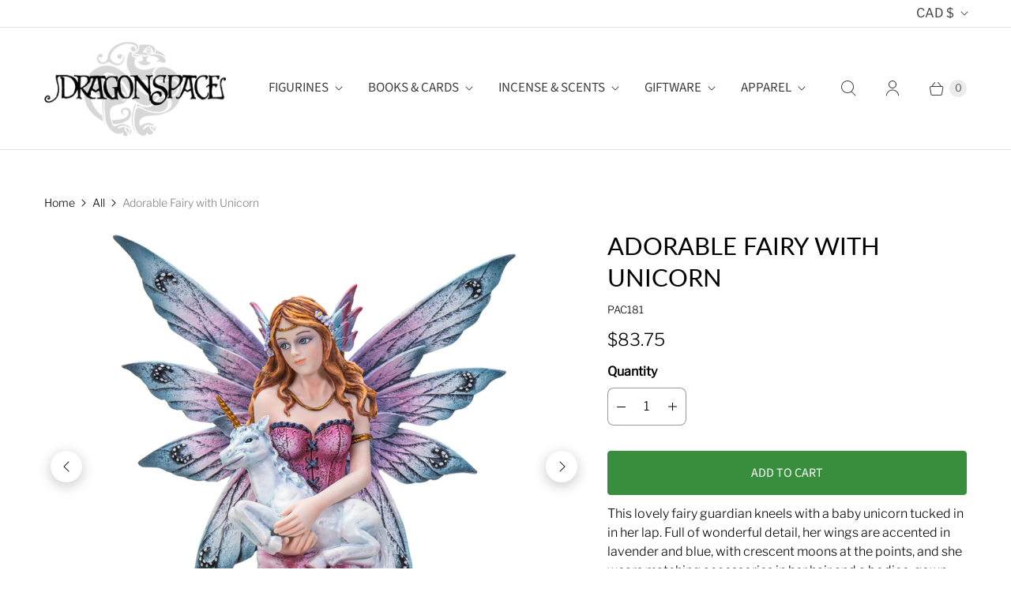

--- FILE ---
content_type: text/javascript; charset=utf-8
request_url: https://www.dragonspace.ca/products/adorable-fairy-with-unicorn.js
body_size: 691
content:
{"id":6614204514402,"title":"Adorable Fairy with Unicorn","handle":"adorable-fairy-with-unicorn","description":"\u003cp\u003e\u003cspan\u003eThis lovely fairy guardian kneels with a baby unicorn tucked in in her lap. Full of wonderful detail, her wings are accented in lavender and blue, with crescent moons at the points, and she wears matching accessories in her hair and a bodice-gown. This duo is full of joy, kinship and magic!\u003c\/span\u003e\u003c\/p\u003e\n\u003cul\u003e\n\u003cli\u003e\u003cspan\u003e\u003cstrong\u003eMeasurements:\u003c\/strong\u003e 4.5\" x 7\" x 7\"\u003c\/span\u003e\u003c\/li\u003e\n\u003cli\u003e\u003cspan\u003e\u003cstrong\u003eWeight:\u003c\/strong\u003e 640 g (1.4 lbs)\u003c\/span\u003e\u003c\/li\u003e\n\u003cli\u003e\u003cspan\u003e\u003cstrong\u003eMaterial:\u003c\/strong\u003e Cold-cast polyresin; hand-painted (details may vary)\u003c\/span\u003e\u003c\/li\u003e\n\u003c\/ul\u003e","published_at":"2023-12-08T11:41:27-08:00","created_at":"2021-11-12T11:26:02-08:00","vendor":"Pacific Trading","type":"Fairy Figurine","tags":["Colour: Blue","Colour: Pink","Colour: Purple","Size: Small (3\"-8\")"],"price":8375,"price_min":8375,"price_max":8375,"available":true,"price_varies":false,"compare_at_price":null,"compare_at_price_min":0,"compare_at_price_max":0,"compare_at_price_varies":false,"variants":[{"id":39473895833698,"title":"Default Title","option1":"Default Title","option2":null,"option3":null,"sku":"PAC181","requires_shipping":true,"taxable":true,"featured_image":null,"available":true,"name":"Adorable Fairy with Unicorn","public_title":null,"options":["Default Title"],"price":8375,"weight":800,"compare_at_price":null,"inventory_quantity":2,"inventory_management":"shopify","inventory_policy":"deny","barcode":"14014","requires_selling_plan":false,"selling_plan_allocations":[]}],"images":["\/\/cdn.shopify.com\/s\/files\/1\/0784\/5697\/products\/14014.jpg?v=1636745210","\/\/cdn.shopify.com\/s\/files\/1\/0784\/5697\/products\/14014-2.jpg?v=1636745210","\/\/cdn.shopify.com\/s\/files\/1\/0784\/5697\/products\/14014-4.jpg?v=1636745209","\/\/cdn.shopify.com\/s\/files\/1\/0784\/5697\/products\/14014-5.jpg?v=1636745210"],"featured_image":"\/\/cdn.shopify.com\/s\/files\/1\/0784\/5697\/products\/14014.jpg?v=1636745210","options":[{"name":"Title","position":1,"values":["Default Title"]}],"url":"\/products\/adorable-fairy-with-unicorn","media":[{"alt":null,"id":20566769336418,"position":1,"preview_image":{"aspect_ratio":0.874,"height":986,"width":862,"src":"https:\/\/cdn.shopify.com\/s\/files\/1\/0784\/5697\/products\/14014.jpg?v=1636745210"},"aspect_ratio":0.874,"height":986,"media_type":"image","src":"https:\/\/cdn.shopify.com\/s\/files\/1\/0784\/5697\/products\/14014.jpg?v=1636745210","width":862},{"alt":null,"id":20566769369186,"position":2,"preview_image":{"aspect_ratio":1.0,"height":1000,"width":1000,"src":"https:\/\/cdn.shopify.com\/s\/files\/1\/0784\/5697\/products\/14014-2.jpg?v=1636745210"},"aspect_ratio":1.0,"height":1000,"media_type":"image","src":"https:\/\/cdn.shopify.com\/s\/files\/1\/0784\/5697\/products\/14014-2.jpg?v=1636745210","width":1000},{"alt":null,"id":20566769401954,"position":3,"preview_image":{"aspect_ratio":1.0,"height":1000,"width":1000,"src":"https:\/\/cdn.shopify.com\/s\/files\/1\/0784\/5697\/products\/14014-4.jpg?v=1636745209"},"aspect_ratio":1.0,"height":1000,"media_type":"image","src":"https:\/\/cdn.shopify.com\/s\/files\/1\/0784\/5697\/products\/14014-4.jpg?v=1636745209","width":1000},{"alt":null,"id":20566769434722,"position":4,"preview_image":{"aspect_ratio":1.0,"height":1000,"width":1000,"src":"https:\/\/cdn.shopify.com\/s\/files\/1\/0784\/5697\/products\/14014-5.jpg?v=1636745210"},"aspect_ratio":1.0,"height":1000,"media_type":"image","src":"https:\/\/cdn.shopify.com\/s\/files\/1\/0784\/5697\/products\/14014-5.jpg?v=1636745210","width":1000}],"requires_selling_plan":false,"selling_plan_groups":[]}